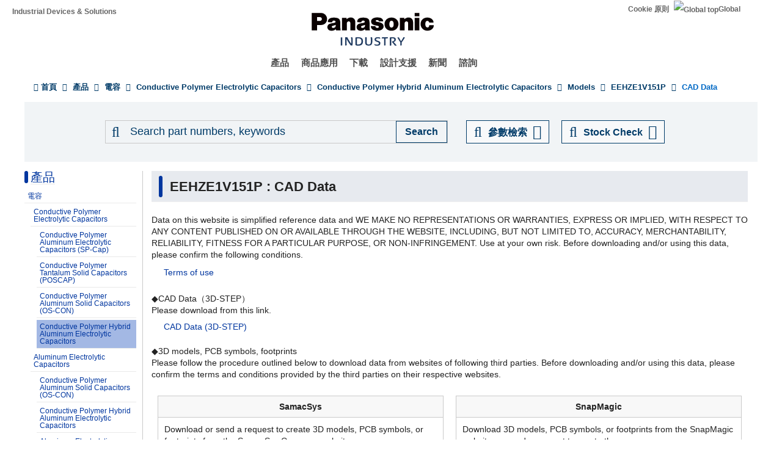

--- FILE ---
content_type: application/x-javascript; charset=utf-8
request_url: https://cookie.sync.usonar.jp/v1/cs?url=https%3A%2F%2Findustrial.panasonic.com%2Ftw%2Fproducts%2Fpt%2Fhybrid-aluminum%2Fmodels%2FEEHZE1V151P%2Fcad&ref=&cb_name=usonarCallback&uuid=62936c73-15f2-40b8-bd51-bddf4f1dcfc6&client_id=9x5BpEgjqFW6P6jN&v=1.0.0&cookies=%7B%22_gcl_au%22%3A%221.1.1517686228.1769005494%22%7D&cb=1769005495452
body_size: 120
content:
usonarCallback({"uuid":"62936c73-15f2-40b8-bd51-bddf4f1dcfc6"})
